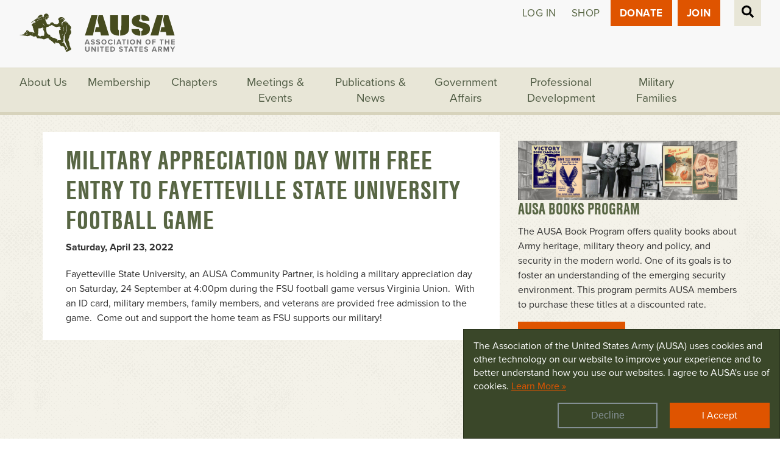

--- FILE ---
content_type: text/javascript
request_url: https://polo.feathr.co/v1/analytics/match/script.js?a_id=5b3bce8bab913b2f3d215b34&pk=feathr
body_size: -595
content:
(function (w) {
    
        
    if (typeof w.feathr === 'function') {
        w.feathr('integrate', 'ttd', '6971f2c56d875000029f45be');
    }
        
        
    if (typeof w.feathr === 'function') {
        w.feathr('match', '6971f2c56d875000029f45be');
    }
        
    
}(window));